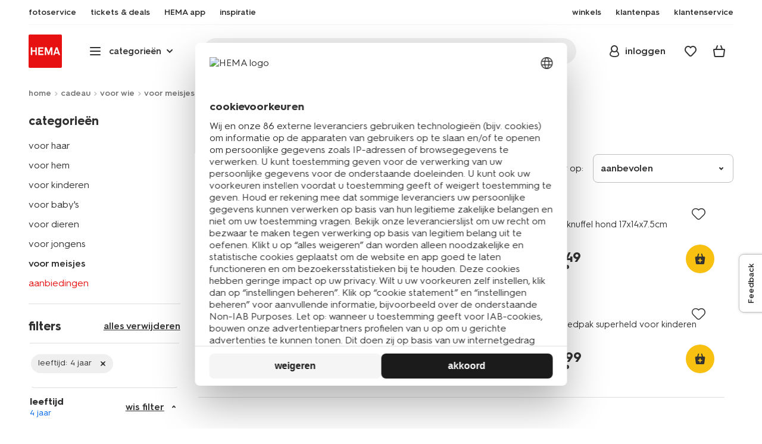

--- FILE ---
content_type: text/html; charset=utf-8
request_url: https://www.google.com/recaptcha/api2/anchor?ar=1&k=6LdDtwAsAAAAAEgbvo2jWpI8-uQiu2NrkVsY9ZEz&co=aHR0cHM6Ly93d3cuaGVtYS5ubDo0NDM.&hl=en&v=PoyoqOPhxBO7pBk68S4YbpHZ&size=invisible&anchor-ms=20000&execute-ms=30000&cb=4mf0v37y8wat
body_size: 49679
content:
<!DOCTYPE HTML><html dir="ltr" lang="en"><head><meta http-equiv="Content-Type" content="text/html; charset=UTF-8">
<meta http-equiv="X-UA-Compatible" content="IE=edge">
<title>reCAPTCHA</title>
<style type="text/css">
/* cyrillic-ext */
@font-face {
  font-family: 'Roboto';
  font-style: normal;
  font-weight: 400;
  font-stretch: 100%;
  src: url(//fonts.gstatic.com/s/roboto/v48/KFO7CnqEu92Fr1ME7kSn66aGLdTylUAMa3GUBHMdazTgWw.woff2) format('woff2');
  unicode-range: U+0460-052F, U+1C80-1C8A, U+20B4, U+2DE0-2DFF, U+A640-A69F, U+FE2E-FE2F;
}
/* cyrillic */
@font-face {
  font-family: 'Roboto';
  font-style: normal;
  font-weight: 400;
  font-stretch: 100%;
  src: url(//fonts.gstatic.com/s/roboto/v48/KFO7CnqEu92Fr1ME7kSn66aGLdTylUAMa3iUBHMdazTgWw.woff2) format('woff2');
  unicode-range: U+0301, U+0400-045F, U+0490-0491, U+04B0-04B1, U+2116;
}
/* greek-ext */
@font-face {
  font-family: 'Roboto';
  font-style: normal;
  font-weight: 400;
  font-stretch: 100%;
  src: url(//fonts.gstatic.com/s/roboto/v48/KFO7CnqEu92Fr1ME7kSn66aGLdTylUAMa3CUBHMdazTgWw.woff2) format('woff2');
  unicode-range: U+1F00-1FFF;
}
/* greek */
@font-face {
  font-family: 'Roboto';
  font-style: normal;
  font-weight: 400;
  font-stretch: 100%;
  src: url(//fonts.gstatic.com/s/roboto/v48/KFO7CnqEu92Fr1ME7kSn66aGLdTylUAMa3-UBHMdazTgWw.woff2) format('woff2');
  unicode-range: U+0370-0377, U+037A-037F, U+0384-038A, U+038C, U+038E-03A1, U+03A3-03FF;
}
/* math */
@font-face {
  font-family: 'Roboto';
  font-style: normal;
  font-weight: 400;
  font-stretch: 100%;
  src: url(//fonts.gstatic.com/s/roboto/v48/KFO7CnqEu92Fr1ME7kSn66aGLdTylUAMawCUBHMdazTgWw.woff2) format('woff2');
  unicode-range: U+0302-0303, U+0305, U+0307-0308, U+0310, U+0312, U+0315, U+031A, U+0326-0327, U+032C, U+032F-0330, U+0332-0333, U+0338, U+033A, U+0346, U+034D, U+0391-03A1, U+03A3-03A9, U+03B1-03C9, U+03D1, U+03D5-03D6, U+03F0-03F1, U+03F4-03F5, U+2016-2017, U+2034-2038, U+203C, U+2040, U+2043, U+2047, U+2050, U+2057, U+205F, U+2070-2071, U+2074-208E, U+2090-209C, U+20D0-20DC, U+20E1, U+20E5-20EF, U+2100-2112, U+2114-2115, U+2117-2121, U+2123-214F, U+2190, U+2192, U+2194-21AE, U+21B0-21E5, U+21F1-21F2, U+21F4-2211, U+2213-2214, U+2216-22FF, U+2308-230B, U+2310, U+2319, U+231C-2321, U+2336-237A, U+237C, U+2395, U+239B-23B7, U+23D0, U+23DC-23E1, U+2474-2475, U+25AF, U+25B3, U+25B7, U+25BD, U+25C1, U+25CA, U+25CC, U+25FB, U+266D-266F, U+27C0-27FF, U+2900-2AFF, U+2B0E-2B11, U+2B30-2B4C, U+2BFE, U+3030, U+FF5B, U+FF5D, U+1D400-1D7FF, U+1EE00-1EEFF;
}
/* symbols */
@font-face {
  font-family: 'Roboto';
  font-style: normal;
  font-weight: 400;
  font-stretch: 100%;
  src: url(//fonts.gstatic.com/s/roboto/v48/KFO7CnqEu92Fr1ME7kSn66aGLdTylUAMaxKUBHMdazTgWw.woff2) format('woff2');
  unicode-range: U+0001-000C, U+000E-001F, U+007F-009F, U+20DD-20E0, U+20E2-20E4, U+2150-218F, U+2190, U+2192, U+2194-2199, U+21AF, U+21E6-21F0, U+21F3, U+2218-2219, U+2299, U+22C4-22C6, U+2300-243F, U+2440-244A, U+2460-24FF, U+25A0-27BF, U+2800-28FF, U+2921-2922, U+2981, U+29BF, U+29EB, U+2B00-2BFF, U+4DC0-4DFF, U+FFF9-FFFB, U+10140-1018E, U+10190-1019C, U+101A0, U+101D0-101FD, U+102E0-102FB, U+10E60-10E7E, U+1D2C0-1D2D3, U+1D2E0-1D37F, U+1F000-1F0FF, U+1F100-1F1AD, U+1F1E6-1F1FF, U+1F30D-1F30F, U+1F315, U+1F31C, U+1F31E, U+1F320-1F32C, U+1F336, U+1F378, U+1F37D, U+1F382, U+1F393-1F39F, U+1F3A7-1F3A8, U+1F3AC-1F3AF, U+1F3C2, U+1F3C4-1F3C6, U+1F3CA-1F3CE, U+1F3D4-1F3E0, U+1F3ED, U+1F3F1-1F3F3, U+1F3F5-1F3F7, U+1F408, U+1F415, U+1F41F, U+1F426, U+1F43F, U+1F441-1F442, U+1F444, U+1F446-1F449, U+1F44C-1F44E, U+1F453, U+1F46A, U+1F47D, U+1F4A3, U+1F4B0, U+1F4B3, U+1F4B9, U+1F4BB, U+1F4BF, U+1F4C8-1F4CB, U+1F4D6, U+1F4DA, U+1F4DF, U+1F4E3-1F4E6, U+1F4EA-1F4ED, U+1F4F7, U+1F4F9-1F4FB, U+1F4FD-1F4FE, U+1F503, U+1F507-1F50B, U+1F50D, U+1F512-1F513, U+1F53E-1F54A, U+1F54F-1F5FA, U+1F610, U+1F650-1F67F, U+1F687, U+1F68D, U+1F691, U+1F694, U+1F698, U+1F6AD, U+1F6B2, U+1F6B9-1F6BA, U+1F6BC, U+1F6C6-1F6CF, U+1F6D3-1F6D7, U+1F6E0-1F6EA, U+1F6F0-1F6F3, U+1F6F7-1F6FC, U+1F700-1F7FF, U+1F800-1F80B, U+1F810-1F847, U+1F850-1F859, U+1F860-1F887, U+1F890-1F8AD, U+1F8B0-1F8BB, U+1F8C0-1F8C1, U+1F900-1F90B, U+1F93B, U+1F946, U+1F984, U+1F996, U+1F9E9, U+1FA00-1FA6F, U+1FA70-1FA7C, U+1FA80-1FA89, U+1FA8F-1FAC6, U+1FACE-1FADC, U+1FADF-1FAE9, U+1FAF0-1FAF8, U+1FB00-1FBFF;
}
/* vietnamese */
@font-face {
  font-family: 'Roboto';
  font-style: normal;
  font-weight: 400;
  font-stretch: 100%;
  src: url(//fonts.gstatic.com/s/roboto/v48/KFO7CnqEu92Fr1ME7kSn66aGLdTylUAMa3OUBHMdazTgWw.woff2) format('woff2');
  unicode-range: U+0102-0103, U+0110-0111, U+0128-0129, U+0168-0169, U+01A0-01A1, U+01AF-01B0, U+0300-0301, U+0303-0304, U+0308-0309, U+0323, U+0329, U+1EA0-1EF9, U+20AB;
}
/* latin-ext */
@font-face {
  font-family: 'Roboto';
  font-style: normal;
  font-weight: 400;
  font-stretch: 100%;
  src: url(//fonts.gstatic.com/s/roboto/v48/KFO7CnqEu92Fr1ME7kSn66aGLdTylUAMa3KUBHMdazTgWw.woff2) format('woff2');
  unicode-range: U+0100-02BA, U+02BD-02C5, U+02C7-02CC, U+02CE-02D7, U+02DD-02FF, U+0304, U+0308, U+0329, U+1D00-1DBF, U+1E00-1E9F, U+1EF2-1EFF, U+2020, U+20A0-20AB, U+20AD-20C0, U+2113, U+2C60-2C7F, U+A720-A7FF;
}
/* latin */
@font-face {
  font-family: 'Roboto';
  font-style: normal;
  font-weight: 400;
  font-stretch: 100%;
  src: url(//fonts.gstatic.com/s/roboto/v48/KFO7CnqEu92Fr1ME7kSn66aGLdTylUAMa3yUBHMdazQ.woff2) format('woff2');
  unicode-range: U+0000-00FF, U+0131, U+0152-0153, U+02BB-02BC, U+02C6, U+02DA, U+02DC, U+0304, U+0308, U+0329, U+2000-206F, U+20AC, U+2122, U+2191, U+2193, U+2212, U+2215, U+FEFF, U+FFFD;
}
/* cyrillic-ext */
@font-face {
  font-family: 'Roboto';
  font-style: normal;
  font-weight: 500;
  font-stretch: 100%;
  src: url(//fonts.gstatic.com/s/roboto/v48/KFO7CnqEu92Fr1ME7kSn66aGLdTylUAMa3GUBHMdazTgWw.woff2) format('woff2');
  unicode-range: U+0460-052F, U+1C80-1C8A, U+20B4, U+2DE0-2DFF, U+A640-A69F, U+FE2E-FE2F;
}
/* cyrillic */
@font-face {
  font-family: 'Roboto';
  font-style: normal;
  font-weight: 500;
  font-stretch: 100%;
  src: url(//fonts.gstatic.com/s/roboto/v48/KFO7CnqEu92Fr1ME7kSn66aGLdTylUAMa3iUBHMdazTgWw.woff2) format('woff2');
  unicode-range: U+0301, U+0400-045F, U+0490-0491, U+04B0-04B1, U+2116;
}
/* greek-ext */
@font-face {
  font-family: 'Roboto';
  font-style: normal;
  font-weight: 500;
  font-stretch: 100%;
  src: url(//fonts.gstatic.com/s/roboto/v48/KFO7CnqEu92Fr1ME7kSn66aGLdTylUAMa3CUBHMdazTgWw.woff2) format('woff2');
  unicode-range: U+1F00-1FFF;
}
/* greek */
@font-face {
  font-family: 'Roboto';
  font-style: normal;
  font-weight: 500;
  font-stretch: 100%;
  src: url(//fonts.gstatic.com/s/roboto/v48/KFO7CnqEu92Fr1ME7kSn66aGLdTylUAMa3-UBHMdazTgWw.woff2) format('woff2');
  unicode-range: U+0370-0377, U+037A-037F, U+0384-038A, U+038C, U+038E-03A1, U+03A3-03FF;
}
/* math */
@font-face {
  font-family: 'Roboto';
  font-style: normal;
  font-weight: 500;
  font-stretch: 100%;
  src: url(//fonts.gstatic.com/s/roboto/v48/KFO7CnqEu92Fr1ME7kSn66aGLdTylUAMawCUBHMdazTgWw.woff2) format('woff2');
  unicode-range: U+0302-0303, U+0305, U+0307-0308, U+0310, U+0312, U+0315, U+031A, U+0326-0327, U+032C, U+032F-0330, U+0332-0333, U+0338, U+033A, U+0346, U+034D, U+0391-03A1, U+03A3-03A9, U+03B1-03C9, U+03D1, U+03D5-03D6, U+03F0-03F1, U+03F4-03F5, U+2016-2017, U+2034-2038, U+203C, U+2040, U+2043, U+2047, U+2050, U+2057, U+205F, U+2070-2071, U+2074-208E, U+2090-209C, U+20D0-20DC, U+20E1, U+20E5-20EF, U+2100-2112, U+2114-2115, U+2117-2121, U+2123-214F, U+2190, U+2192, U+2194-21AE, U+21B0-21E5, U+21F1-21F2, U+21F4-2211, U+2213-2214, U+2216-22FF, U+2308-230B, U+2310, U+2319, U+231C-2321, U+2336-237A, U+237C, U+2395, U+239B-23B7, U+23D0, U+23DC-23E1, U+2474-2475, U+25AF, U+25B3, U+25B7, U+25BD, U+25C1, U+25CA, U+25CC, U+25FB, U+266D-266F, U+27C0-27FF, U+2900-2AFF, U+2B0E-2B11, U+2B30-2B4C, U+2BFE, U+3030, U+FF5B, U+FF5D, U+1D400-1D7FF, U+1EE00-1EEFF;
}
/* symbols */
@font-face {
  font-family: 'Roboto';
  font-style: normal;
  font-weight: 500;
  font-stretch: 100%;
  src: url(//fonts.gstatic.com/s/roboto/v48/KFO7CnqEu92Fr1ME7kSn66aGLdTylUAMaxKUBHMdazTgWw.woff2) format('woff2');
  unicode-range: U+0001-000C, U+000E-001F, U+007F-009F, U+20DD-20E0, U+20E2-20E4, U+2150-218F, U+2190, U+2192, U+2194-2199, U+21AF, U+21E6-21F0, U+21F3, U+2218-2219, U+2299, U+22C4-22C6, U+2300-243F, U+2440-244A, U+2460-24FF, U+25A0-27BF, U+2800-28FF, U+2921-2922, U+2981, U+29BF, U+29EB, U+2B00-2BFF, U+4DC0-4DFF, U+FFF9-FFFB, U+10140-1018E, U+10190-1019C, U+101A0, U+101D0-101FD, U+102E0-102FB, U+10E60-10E7E, U+1D2C0-1D2D3, U+1D2E0-1D37F, U+1F000-1F0FF, U+1F100-1F1AD, U+1F1E6-1F1FF, U+1F30D-1F30F, U+1F315, U+1F31C, U+1F31E, U+1F320-1F32C, U+1F336, U+1F378, U+1F37D, U+1F382, U+1F393-1F39F, U+1F3A7-1F3A8, U+1F3AC-1F3AF, U+1F3C2, U+1F3C4-1F3C6, U+1F3CA-1F3CE, U+1F3D4-1F3E0, U+1F3ED, U+1F3F1-1F3F3, U+1F3F5-1F3F7, U+1F408, U+1F415, U+1F41F, U+1F426, U+1F43F, U+1F441-1F442, U+1F444, U+1F446-1F449, U+1F44C-1F44E, U+1F453, U+1F46A, U+1F47D, U+1F4A3, U+1F4B0, U+1F4B3, U+1F4B9, U+1F4BB, U+1F4BF, U+1F4C8-1F4CB, U+1F4D6, U+1F4DA, U+1F4DF, U+1F4E3-1F4E6, U+1F4EA-1F4ED, U+1F4F7, U+1F4F9-1F4FB, U+1F4FD-1F4FE, U+1F503, U+1F507-1F50B, U+1F50D, U+1F512-1F513, U+1F53E-1F54A, U+1F54F-1F5FA, U+1F610, U+1F650-1F67F, U+1F687, U+1F68D, U+1F691, U+1F694, U+1F698, U+1F6AD, U+1F6B2, U+1F6B9-1F6BA, U+1F6BC, U+1F6C6-1F6CF, U+1F6D3-1F6D7, U+1F6E0-1F6EA, U+1F6F0-1F6F3, U+1F6F7-1F6FC, U+1F700-1F7FF, U+1F800-1F80B, U+1F810-1F847, U+1F850-1F859, U+1F860-1F887, U+1F890-1F8AD, U+1F8B0-1F8BB, U+1F8C0-1F8C1, U+1F900-1F90B, U+1F93B, U+1F946, U+1F984, U+1F996, U+1F9E9, U+1FA00-1FA6F, U+1FA70-1FA7C, U+1FA80-1FA89, U+1FA8F-1FAC6, U+1FACE-1FADC, U+1FADF-1FAE9, U+1FAF0-1FAF8, U+1FB00-1FBFF;
}
/* vietnamese */
@font-face {
  font-family: 'Roboto';
  font-style: normal;
  font-weight: 500;
  font-stretch: 100%;
  src: url(//fonts.gstatic.com/s/roboto/v48/KFO7CnqEu92Fr1ME7kSn66aGLdTylUAMa3OUBHMdazTgWw.woff2) format('woff2');
  unicode-range: U+0102-0103, U+0110-0111, U+0128-0129, U+0168-0169, U+01A0-01A1, U+01AF-01B0, U+0300-0301, U+0303-0304, U+0308-0309, U+0323, U+0329, U+1EA0-1EF9, U+20AB;
}
/* latin-ext */
@font-face {
  font-family: 'Roboto';
  font-style: normal;
  font-weight: 500;
  font-stretch: 100%;
  src: url(//fonts.gstatic.com/s/roboto/v48/KFO7CnqEu92Fr1ME7kSn66aGLdTylUAMa3KUBHMdazTgWw.woff2) format('woff2');
  unicode-range: U+0100-02BA, U+02BD-02C5, U+02C7-02CC, U+02CE-02D7, U+02DD-02FF, U+0304, U+0308, U+0329, U+1D00-1DBF, U+1E00-1E9F, U+1EF2-1EFF, U+2020, U+20A0-20AB, U+20AD-20C0, U+2113, U+2C60-2C7F, U+A720-A7FF;
}
/* latin */
@font-face {
  font-family: 'Roboto';
  font-style: normal;
  font-weight: 500;
  font-stretch: 100%;
  src: url(//fonts.gstatic.com/s/roboto/v48/KFO7CnqEu92Fr1ME7kSn66aGLdTylUAMa3yUBHMdazQ.woff2) format('woff2');
  unicode-range: U+0000-00FF, U+0131, U+0152-0153, U+02BB-02BC, U+02C6, U+02DA, U+02DC, U+0304, U+0308, U+0329, U+2000-206F, U+20AC, U+2122, U+2191, U+2193, U+2212, U+2215, U+FEFF, U+FFFD;
}
/* cyrillic-ext */
@font-face {
  font-family: 'Roboto';
  font-style: normal;
  font-weight: 900;
  font-stretch: 100%;
  src: url(//fonts.gstatic.com/s/roboto/v48/KFO7CnqEu92Fr1ME7kSn66aGLdTylUAMa3GUBHMdazTgWw.woff2) format('woff2');
  unicode-range: U+0460-052F, U+1C80-1C8A, U+20B4, U+2DE0-2DFF, U+A640-A69F, U+FE2E-FE2F;
}
/* cyrillic */
@font-face {
  font-family: 'Roboto';
  font-style: normal;
  font-weight: 900;
  font-stretch: 100%;
  src: url(//fonts.gstatic.com/s/roboto/v48/KFO7CnqEu92Fr1ME7kSn66aGLdTylUAMa3iUBHMdazTgWw.woff2) format('woff2');
  unicode-range: U+0301, U+0400-045F, U+0490-0491, U+04B0-04B1, U+2116;
}
/* greek-ext */
@font-face {
  font-family: 'Roboto';
  font-style: normal;
  font-weight: 900;
  font-stretch: 100%;
  src: url(//fonts.gstatic.com/s/roboto/v48/KFO7CnqEu92Fr1ME7kSn66aGLdTylUAMa3CUBHMdazTgWw.woff2) format('woff2');
  unicode-range: U+1F00-1FFF;
}
/* greek */
@font-face {
  font-family: 'Roboto';
  font-style: normal;
  font-weight: 900;
  font-stretch: 100%;
  src: url(//fonts.gstatic.com/s/roboto/v48/KFO7CnqEu92Fr1ME7kSn66aGLdTylUAMa3-UBHMdazTgWw.woff2) format('woff2');
  unicode-range: U+0370-0377, U+037A-037F, U+0384-038A, U+038C, U+038E-03A1, U+03A3-03FF;
}
/* math */
@font-face {
  font-family: 'Roboto';
  font-style: normal;
  font-weight: 900;
  font-stretch: 100%;
  src: url(//fonts.gstatic.com/s/roboto/v48/KFO7CnqEu92Fr1ME7kSn66aGLdTylUAMawCUBHMdazTgWw.woff2) format('woff2');
  unicode-range: U+0302-0303, U+0305, U+0307-0308, U+0310, U+0312, U+0315, U+031A, U+0326-0327, U+032C, U+032F-0330, U+0332-0333, U+0338, U+033A, U+0346, U+034D, U+0391-03A1, U+03A3-03A9, U+03B1-03C9, U+03D1, U+03D5-03D6, U+03F0-03F1, U+03F4-03F5, U+2016-2017, U+2034-2038, U+203C, U+2040, U+2043, U+2047, U+2050, U+2057, U+205F, U+2070-2071, U+2074-208E, U+2090-209C, U+20D0-20DC, U+20E1, U+20E5-20EF, U+2100-2112, U+2114-2115, U+2117-2121, U+2123-214F, U+2190, U+2192, U+2194-21AE, U+21B0-21E5, U+21F1-21F2, U+21F4-2211, U+2213-2214, U+2216-22FF, U+2308-230B, U+2310, U+2319, U+231C-2321, U+2336-237A, U+237C, U+2395, U+239B-23B7, U+23D0, U+23DC-23E1, U+2474-2475, U+25AF, U+25B3, U+25B7, U+25BD, U+25C1, U+25CA, U+25CC, U+25FB, U+266D-266F, U+27C0-27FF, U+2900-2AFF, U+2B0E-2B11, U+2B30-2B4C, U+2BFE, U+3030, U+FF5B, U+FF5D, U+1D400-1D7FF, U+1EE00-1EEFF;
}
/* symbols */
@font-face {
  font-family: 'Roboto';
  font-style: normal;
  font-weight: 900;
  font-stretch: 100%;
  src: url(//fonts.gstatic.com/s/roboto/v48/KFO7CnqEu92Fr1ME7kSn66aGLdTylUAMaxKUBHMdazTgWw.woff2) format('woff2');
  unicode-range: U+0001-000C, U+000E-001F, U+007F-009F, U+20DD-20E0, U+20E2-20E4, U+2150-218F, U+2190, U+2192, U+2194-2199, U+21AF, U+21E6-21F0, U+21F3, U+2218-2219, U+2299, U+22C4-22C6, U+2300-243F, U+2440-244A, U+2460-24FF, U+25A0-27BF, U+2800-28FF, U+2921-2922, U+2981, U+29BF, U+29EB, U+2B00-2BFF, U+4DC0-4DFF, U+FFF9-FFFB, U+10140-1018E, U+10190-1019C, U+101A0, U+101D0-101FD, U+102E0-102FB, U+10E60-10E7E, U+1D2C0-1D2D3, U+1D2E0-1D37F, U+1F000-1F0FF, U+1F100-1F1AD, U+1F1E6-1F1FF, U+1F30D-1F30F, U+1F315, U+1F31C, U+1F31E, U+1F320-1F32C, U+1F336, U+1F378, U+1F37D, U+1F382, U+1F393-1F39F, U+1F3A7-1F3A8, U+1F3AC-1F3AF, U+1F3C2, U+1F3C4-1F3C6, U+1F3CA-1F3CE, U+1F3D4-1F3E0, U+1F3ED, U+1F3F1-1F3F3, U+1F3F5-1F3F7, U+1F408, U+1F415, U+1F41F, U+1F426, U+1F43F, U+1F441-1F442, U+1F444, U+1F446-1F449, U+1F44C-1F44E, U+1F453, U+1F46A, U+1F47D, U+1F4A3, U+1F4B0, U+1F4B3, U+1F4B9, U+1F4BB, U+1F4BF, U+1F4C8-1F4CB, U+1F4D6, U+1F4DA, U+1F4DF, U+1F4E3-1F4E6, U+1F4EA-1F4ED, U+1F4F7, U+1F4F9-1F4FB, U+1F4FD-1F4FE, U+1F503, U+1F507-1F50B, U+1F50D, U+1F512-1F513, U+1F53E-1F54A, U+1F54F-1F5FA, U+1F610, U+1F650-1F67F, U+1F687, U+1F68D, U+1F691, U+1F694, U+1F698, U+1F6AD, U+1F6B2, U+1F6B9-1F6BA, U+1F6BC, U+1F6C6-1F6CF, U+1F6D3-1F6D7, U+1F6E0-1F6EA, U+1F6F0-1F6F3, U+1F6F7-1F6FC, U+1F700-1F7FF, U+1F800-1F80B, U+1F810-1F847, U+1F850-1F859, U+1F860-1F887, U+1F890-1F8AD, U+1F8B0-1F8BB, U+1F8C0-1F8C1, U+1F900-1F90B, U+1F93B, U+1F946, U+1F984, U+1F996, U+1F9E9, U+1FA00-1FA6F, U+1FA70-1FA7C, U+1FA80-1FA89, U+1FA8F-1FAC6, U+1FACE-1FADC, U+1FADF-1FAE9, U+1FAF0-1FAF8, U+1FB00-1FBFF;
}
/* vietnamese */
@font-face {
  font-family: 'Roboto';
  font-style: normal;
  font-weight: 900;
  font-stretch: 100%;
  src: url(//fonts.gstatic.com/s/roboto/v48/KFO7CnqEu92Fr1ME7kSn66aGLdTylUAMa3OUBHMdazTgWw.woff2) format('woff2');
  unicode-range: U+0102-0103, U+0110-0111, U+0128-0129, U+0168-0169, U+01A0-01A1, U+01AF-01B0, U+0300-0301, U+0303-0304, U+0308-0309, U+0323, U+0329, U+1EA0-1EF9, U+20AB;
}
/* latin-ext */
@font-face {
  font-family: 'Roboto';
  font-style: normal;
  font-weight: 900;
  font-stretch: 100%;
  src: url(//fonts.gstatic.com/s/roboto/v48/KFO7CnqEu92Fr1ME7kSn66aGLdTylUAMa3KUBHMdazTgWw.woff2) format('woff2');
  unicode-range: U+0100-02BA, U+02BD-02C5, U+02C7-02CC, U+02CE-02D7, U+02DD-02FF, U+0304, U+0308, U+0329, U+1D00-1DBF, U+1E00-1E9F, U+1EF2-1EFF, U+2020, U+20A0-20AB, U+20AD-20C0, U+2113, U+2C60-2C7F, U+A720-A7FF;
}
/* latin */
@font-face {
  font-family: 'Roboto';
  font-style: normal;
  font-weight: 900;
  font-stretch: 100%;
  src: url(//fonts.gstatic.com/s/roboto/v48/KFO7CnqEu92Fr1ME7kSn66aGLdTylUAMa3yUBHMdazQ.woff2) format('woff2');
  unicode-range: U+0000-00FF, U+0131, U+0152-0153, U+02BB-02BC, U+02C6, U+02DA, U+02DC, U+0304, U+0308, U+0329, U+2000-206F, U+20AC, U+2122, U+2191, U+2193, U+2212, U+2215, U+FEFF, U+FFFD;
}

</style>
<link rel="stylesheet" type="text/css" href="https://www.gstatic.com/recaptcha/releases/PoyoqOPhxBO7pBk68S4YbpHZ/styles__ltr.css">
<script nonce="xHQZYVmHPL7Wh6G_I6FeXg" type="text/javascript">window['__recaptcha_api'] = 'https://www.google.com/recaptcha/api2/';</script>
<script type="text/javascript" src="https://www.gstatic.com/recaptcha/releases/PoyoqOPhxBO7pBk68S4YbpHZ/recaptcha__en.js" nonce="xHQZYVmHPL7Wh6G_I6FeXg">
      
    </script></head>
<body><div id="rc-anchor-alert" class="rc-anchor-alert"></div>
<input type="hidden" id="recaptcha-token" value="[base64]">
<script type="text/javascript" nonce="xHQZYVmHPL7Wh6G_I6FeXg">
      recaptcha.anchor.Main.init("[\x22ainput\x22,[\x22bgdata\x22,\x22\x22,\[base64]/[base64]/MjU1Ong/[base64]/[base64]/[base64]/[base64]/[base64]/[base64]/[base64]/[base64]/[base64]/[base64]/[base64]/[base64]/[base64]/[base64]/[base64]\\u003d\x22,\[base64]\x22,\x22wrrDvMOZbylBwrw/wpxwSMKSRMOPZsOiYlR1XsKSIyvDm8O1d8K0fBVPwo/DjMOKw4XDo8KsL3Ucw5YuNgXDoH7DncOLA8KFwr7DhTvDocOjw7V2w7U9wrxGwotYw7DCgjlDw50aZD5kwpbDmMKKw6PCtcKZwrTDg8KKw68zWWgGT8KVw78ufld6LSpFOVHDvMKywoU9IMKrw48/[base64]/DgcKywoPDq0/Com/DiMObOQHDmj/CkMOHF2B2w5NOw4HDs8Oxw65GEjPCg8OYFnRTDU8EBcOvwrtbwo58IA5Kw7dSwqbClMOVw5XDrsOcwq9oY8KVw5RRw5TDnMOAw65cbcOrSA/DhsOWwodhKsKBw6TCt8OwbcKXw4Vmw6hdw5NvwoTDj8K+w546w4TCuX/DjkgZw4TDuk3CiwZ/[base64]/wp0qXcKGwpLDpXR2wp4HEj8wIMOuXzzCskMEEsO5XMOow5jDozfCkk/Dv3kQw5DCpHk8wpjCij56HjPDpMOew4Akw5NlBhPCkWJlwoXCrnYaLHzDl8Olw7zDhj93XcKaw5Uow5/ChcKVwr7DgMOMMcKUwpIGKsO+U8KYYMO5F2omwqfCm8K5PsKaQwdPL8OKBDnDusOxw40vYznDk1nCoibCpsOvw6nDtxnCshfCrcOWwqsDw5hBwrUEwpjCpMKtwqTCuyJVw4hNfn3DiMKRwp5lZFQZdF93VG/DnsKaTSAvLxpAQsO1LsOcB8KPaR/CjsOjKwDDhMKlO8KTw6XDqgZ5LAcCwqgefcOnwrzCqzN6AsKfZjDDjMOwwqNFw70BOsOHASzDgwbChhMsw70rw7DDj8KMw4XCv0YBLlFgQMOCOcOLO8Olw6/DoTlAwqzCvMOveQYHZcOwfcOswobDscOHIgfDpcKmw5ogw5AVfzjDpMKtcx/Crktew57CisKRc8K5wp7CrnsAw5LDg8KyGsOJJ8OGwoAnDU3Cgx0XaVhIwq3CszQTGcKkw5LCihzClsKAwoccKi7CiUnChMO/wr9eLwNdwqEGY1zCux/[base64]/[base64]/CtWfDl3AAwow9IHrDgQVew5oPFQ/[base64]/DuMOuNMOMw4IDw4rCp8OBw6zDv1/[base64]/CvksIw6rDhcKFBsO9J8KzHcKlb0/CnUdMU17Ds8KCwotGJMOhw7DDmMK3RmPCtw3DrcO8I8KIwqIhwoXCpMO1wpHDvsK6X8Onw4XClEMgfMOowq/Ck8OyMnnDr2UMNcO/DVFBw7XDisOjfVLDiGUPacOVwpsrfEJlUhbDs8KRw4tjbMOIA0TCqQHDlcKdw6dDwqQTwrbDinzDkGQ7wpPCtcK1wolpAsKgQsODJwTCkMKEIF4fwpFYAn8ZdGLCrsKXwpJ2RHxUNcKqwoPCs3/Dv8Kow5hVw7xtwoHDjMKGIEYuWsOtFS3CoCjDl8OPw6hEaiXCs8KdaWjDgsK3w4Y/w6howpl0DGjDrMOvEMKRVcKWJm1XwpjDhXpZEznCsVJcKMKASTJRwpLCtsK1GTTDlMK0BsOYw6XCmMO2asOmwqUQw5bDvsO5KcKRw5zCisKWH8KnLUbDjTnChURjCMOmwqLCvsOKw61zwoE8AcOWw75fFgzDmTh4PcO6O8K/ek43w45ZcsOUcMKFwonCncKGwpFXaB3CvMKswpLCpAfCvTvDkcK2S8KLwojDsDrDqW/DrzfCgFo2w6hKWsKowqHCtMOGwphnwrDDssOgMj8tw5suVMOHRnZ6wqcNw4/[base64]/DvcKywrbCskdpwqLDggDDhVvCoxhTBFBqwovCnH3Dn8Kdf8Odw40aVMKaL8KXwr/ChVMnZkcoCMKfw7sew71BwpFTw57DuDLCuMOUw4IHw7zCtVgaw7swUMOuZBrCssKDw4zCmg7DmMKgwq7ClAFjwrA5wpAQwphNw4UvFcO0D2zDlUDDucOqI3TCtsK2wpTCs8O4CBd3w7vDmT1hRy/[base64]/[base64]/wo9hdsOMR8K/[base64]/CiGfDn21WR8O/w4ZpScOSwqIWQSrCsUwNw4LDhsKUIMKbd8KsNsOhwrbCv8Khw6RFwp5Na8Oyd0nCmmFBw5XDmBvDsSYjw4QhPMO9woJswpzDjcO/wqNYHjUIwrvCisOxbHDDlcKDasKvw4kWw405JsOCPcObLMK9w6ItT8KyDjXCrVABREw6w5vDuWIjwo/Dl8KFRcKYXcOzwpPDvsOYKVHCjcO6JFc6w5jDtsOKLsKEL1PDqsKReQPCvcKCwo9/w40xwpvChcKvA3FdKcK+fkzCtHZPWcKRC07ClMKIwrhpXRjCqH7CnCLCixXDqjAAw4x0w4DCt3bCgTJETsOwViEvw4HCoMKtFBbCg2/[base64]/Cu0pfwonCk8ORw4LCnMOlXMK+TRUiwpoawpcgWsKIw5R8eCl2wq19SHkmG8Orw73CscOfd8Ozwq3DgiXDhVzCmA/Cijdgc8KHwpsZwp4Twr4uw7ZAwoHCkwDDjhhXMA0Lbm7DlMOBY8KXfhnChcK+w7JwAQc6FMObwpodN1YawpECPcKhwq8JJDbCqXDClsKRw5gTUMKGM8OHw4bCq8KEw7wYGcKZd8O0YsKdwqUYd8O8ICoHO8KdNDfDqcOow6xcFMOGGSfDmsKvwr/DrMKRwphoV2ZDIjApwo/[base64]/DhsOWw5vDgcK4J23DrCEfwqk9w4cTYMKubwLDtFAHMcO9XcKfwqnCoMKocyoTBsOwa0V+w7nDrQU5PDsLWW4VeEVvLsOif8KLwqxUPMOPCMKfP8KtGMOYHsODPcO8BcO/w6hOwrk8UsOow6ZpUis8OFt2E8KUeXVrE0gtwqzDj8Omw4NIw4Fsw4IWwqthECtwcHfDqMK5w68YYHnDi8K5fcKaw7rDu8OYRcKjBj3Dr0HDsAcDwrTDnMO7dy/[base64]/[base64]/Dp8OxwoMNLsK+B8K8wpIkw5HCk2RcX8OIUcOlFQYww7nDilFLwpZoKcKfXsKsFk7DthF1EsOXw7DCqTXCvsKXHcOUf1MBPGY4w48KLAnDlkRow6jDp03DgFFsGnDDoDDDjsKaw58vw4PCt8KgAcOAGDobQsKwwqYEEhrDjcOoO8ORwr/CkiwWOcOaw6hveMKpw7ZFUSlPw6pBw6TCsxV2DcOUwqHDu8OrIsOzw75wwp97w79Dw5F/bQEGwpTCoMOLDnTCoRopC8OqOsOCI8K/w7sBFwXCncOLw53DrcKFw6fCu2TClzvDmhjCpG7CuQHCusOTwpDCsUHCm2AzTsKVwq/DoD3Co1vDi10/w68mwrjDp8KXwpLDojsrTMOrw7DDgsKHVMOVwp/CvcKJw4fCnwFuw4JLwoJBw5JwworCqhdAw5NNBXLDhsOmLD3Di2rDtsOPAMOiwpBHw5g+CsOvw4XDsMKaE1TCkAozNgnDpzRzw6c0w6/DjEgeXWbCpWVkIsKZXD9nw4FVTTs0wrvCkcKqX00/woFEwosRw6wWaMOBbcO1w6LCssKGwrLDssOdw7xCwo/CvTBvwqTDsQbCiMKJPEvCvGnDvMO4csOsPScKw4kLw5F8JGPCrzJowpsiw6R2BikPc8OtGMOxRMKGIcOyw6NwworDjcOkDEzCqCNMwoA5CsKmw73DhV58cHzDvRnCm3Ruw7rCkEsHR8OsFzrCqETCrDV0YG3Dp8OTw6lGf8KvesKdwqB3wrM/woo4TEdwwqTDkMKdwpDCkk5rwoPDr0MmAQZwB8OZwpLDrEfCsDUKwpzDgTcvf34KBsO9F1/CgsK8wrTDgcOBRXnDpCJMPcKMw4UHWXbCqMKWwq4KLRQ8OsOuw5nDnyrDiMOJwrgMcwXCs2xpw4BTwpFrAsOQCh/CrFzDs8K5wp84w4JnCjPDqMKjOFLCosO9w4DCg8KIXwdbPsKfwqjDp0AAT0ggw5MWKkXDvVzChQp2VcOfw50Nw4/[base64]/Cr8OvZgrCpcObw4TCgQPCjsO0wpnCmMKjwqFLLW3Ct8KZXsOabTzCusKPwprCiz80wpPDonoYwqvCsywxw5zCvsKFw6hUwqEBw6rDo8OTQsOHwr/DhChrw7Mqwqtaw6zDusKlwpc1w51tBMOOfiTDonHDisOhwr8Vw7ofw4sUw789UDZTNMKdOMOaw4YlKEzCtA3CncOsEGYbVcOtEDJ8wpgpw5nDqsK5w7zCtcOxUMK8a8OVU0PDvsKoMcKew4/CicOYCcOfw6PCn1TDm3fDuQzDjDgrKcKYQcO6dR/DtMKCZHIKw5/CpxjCs2FMwqvDhcKKwowOwonCtsO0McOPPcK0BMOzwpEKOSjCgHFnJV3CtcOeVEIDL8Khw5gzwrcxEsOew4IYwq5JwqhiBsO3BcO7wqBXTQ49w6BpwqnDqsKtccOMNhbDsMKawoRkw6fDqMOcUsOxw4LCv8O2w4Qgw7DCjsOeGlHDol0jwrbDrMOAQ2t/UcONAXXDncKrwopFw6nDvsOzwpMUwrrDnTVww4hxwrYdwpIMShTCkmDCl07Csk7ChcOyNlDDsmlEZ8KYcB3ChcKew6BTB1tLZm8dFsOSw7zCr8OSAHLDs2U9SWtYXSHCkRl9ASBkdVY5XcKzbR/DmcKzPsK8wqrDksK6ZVULYwPCpcKZVcKlw6vDqG3DoG3DiMOLwqzCtzlJJMK7w73CkQPCuGfCvMK/wrbDq8OdY29QI23DomhIazNHcMK5w7TCll5zRXBLVxnCq8KsTsOKUsKFK8O9JcKwwrx6a1bDkMOsEFLDs8K3wp0LE8Ovw5N3wr3CpnhDwpTDiHYqAsOIWsOKOMOsTFfCr13DoSd5wo3DgxHCtnEaH3/DgcKwasOaZW/Cv2wlGcOGwohscFrCuBZYwol/w7zDh8Kqw48ibj/Ckw/DunsCw6XDsG57woXCmAtywpDCkl5Uw6nCuiQjwoIaw5wIwoEpw5F7w4IuIcO+wpzDmkXCmcOYOcKVbcK0wonCozdXfAEjBMKdw6fCpsO4KsKMwrVEwqERDSwUwoLCgXwDw6LCnSppw5nCu2F+w7E0w4TDiCgFwrlew7PCm8KlVGvDsChxZMOfY8K+wp/Cq8OUZ1gaOsOnwr3Chg3DlMOJw5zDlMO5JMOvCTtBdwcAw53CvExlw4DDrsK1wqN9wr8/wo3CgAPCscOkdsKqw7h2VDMoEcOuw6knw7vCr8K5wqZ3CsOzOcOyRDzDgsOUwq/[base64]/w7XCjsOMB8OIAB/DswhJT8K7w5fCiWhKGW94wonDiCVxw7UTR2fDjkXDn3QGJMKnw4DDr8Kxw6gVNEfDs8Olw5vDj8OqLsO9N8ODU8O7wpfCklnDoyPDtsOCF8KYOgjCvzBucMOYwqgNL8O/wrYrLMKww5Jbwr9XCMKtwpPDv8KGThguw7nDg8KXLjTCnX3CqsOTSxnDmTwMAWduw4HCuV/DmybDmQYPVX/DgzPClmwOYC4Pw5vDsMOWSl3DhgR1BwpIU8OPwoXDlXhdw5kRw5knw7QlwpzCg8KZETbDscKDwr0YwrbDg24Mw5J/GlQOb27CijDCu3wUw6EsfsObWRQ2w4vCgsOVwoHDjAQFQMOzw7ZDHUUGw7/CscK3wqnDg8Kcw5zDksKlw6zDpMKbTWVCwrTCl2twLBHCvMOBAMOnw4HChsOXw41zw6DCqsKawobCh8K1IGrCkCh0w6LCsnjCqlrDvcOzw703bsKOWsKFMH3CsjI7w4TCvcOZwrhNw4XDksKbwp7DqkQtKMOPw6DCpMKOw4t9ccK+XH/CqsO+Lz7Ds8K7bcKcBmgjQ0NFw7gGdVxddMOPaMKbw5LCjsKlwoU4V8OPEsKbOQJ5EsKgw6rDsWPDvVfCnk3CjkUzOsKoRcKNw5UGwox6wqhNNnrCgMK8b1TDm8KuUsKww5hQw6h/WMKBw5/CtcOLworDvyfDtMKmw4nCksKNdFDClncGd8OPwpzDkcKxwp9FLAY6OjnCtyJQwrTCjF05w7bCtMOsw57CmcOIwrTDnRDDm8OQw4XDjmnCmGXClcKzJgxywpxLU0zCisO5w5TCkl3DhEfDmMOjPxJhwqwJw7hsc31QeXx5LxVFVsKkBcO/V8O8wobCvXLDgsO0w7gDZA1MOwDCoX0+w5DCjMOSw77CtFUiwpbDugQkw5XCii4qw7swSMKrwq1VGMKJw7A5HhxKwpjDhHEpJVMgIcOMw6YEEzo0JcOCbQjDpcO2V3/CtcOYF8OvCwPDnsKqwqYlOcKFw4o1woLDvnA6w5DCsUXClVjDgsKBwoTDljBQV8O5w5g6KEbCp8KzVGEzw4hNHcONV2BpCMKqw55tdMKmwpzDsA7Ck8O9w54IwrwlBsOww7Z/L1UXABd9w5phIBnDoiUmw6fDvcKNCkchccOuHMKgDxBwwqTCundwShlnFMKFwq/Dug8qwq1aw4xkGlPDpVjCq8KRP8KgwprDlcO8wpfDgMODOTHCtcK7bxXChcOjwo9JwpHDnMKTwq1wCMOPwrJWwpEMwo/Dk2MBw4JqTMONwpwFJsOJw7zDssOew6Y5w7vDs8ORQcOAwplvwqLCoDQQI8ODw4YPw6LCrUjCnmbDsS4vwrtIX1fCmmnDmzcewqDDhsOAZh0gw6NEKHTCuMOXw4rChT3DviTDrhnCqMOxwodhw7sQw7HChHXCpMKQWsKGw54cSFhPw6sZwqANWXJ7PsKZwoAHw7/[base64]/CpXXCijPDqi/DtcOKwoDDlTYmwooHTMOgP8KwX8OcwqXCtcKfbcKGwoN9GmBaGMOgbMOMwqhYw6V/ZsOmwqcJY3Zaw5xaBcKZwp0xwobDoFl7PxXDt8OHwofChcOQPSrCvMOUwp0Uwq8Fw6kDCcKnTTRXAsOFNsK1QcKBdx/Ct2s/w63DulkLw5diwrYCw5vCjEsoA8OIwpnDjFAMw5PCnWPCr8KXPkjDs8OzHH15RnkBNMKOwqPDm37Cp8Oqw5jDjX7DhMOnRSzDhD1PwqJ9w5JlwqnCuMKpwqxSMsKwQTDCvD/[base64]/CpcOkw58LwoECw7bDkxMZKMKOw57Dqkx/PsO6bcKTBxHDocKtTW/CucKdw6s+wpQPOy/CpcOvwqsCF8Ohwrh8VMONUMO2a8ODCxN2woE2wqRCw5XDqWTCqR/Cp8Oaw4/CrsK4F8Ksw6/CvA/DlMOIRsKEa0wwJhMbPcK8wqbCggM3wqXCh0rCjVfCggFTwoTDrsKHwrdoGV0Yw6TConfDqcKLAGI+w7hEe8Ksw7o2wqJcwobDlU3CkHpcw59gw6Q4w6PDusOlwofDo8K7w6wUF8KNw6HCmibDpsO2V1rCnk/CtsOmOhPCk8KjYmLCusO3wp8dUSIUwoHDpWhxccOMS8OkwqvClBHCs8KccsOCwpDDsglUQyfClAfCtsK/wpcEwobCvMOqwr7DqTXDuMKHw7zClTAwwovCliDDocKtASI9CUXDkcO/[base64]/wpQGwqkUCRLDrig4w7hjw4Rvw7XCpXTDolN5w5nDlCsPJFDDlF5gwqvCukjDiCnDgsK3QHQtw6bCmSbDogHDp8Knw5HDlcKJw6xQwphEAzfDrmF4w7rCicKFMcKjwpbCtMKcwr8JIcOGL8KkwqgYw44kUAEEQhbDssO3w5fDvw/CokjDuEbDtl8mUnE/chvCkcKrNloAw7vDvcO6wrBZeMOvwpIMFTHCnF1xw6TCmsONw5bDmns5Ox/[base64]/H8OFw6NrworCsMKbw6kawrcPLsKHZUzDnU5XMMKKN2EjwrHCr8OtTcOaK1snwqkFfsKaCMOFw5lzw6LDtcOedRNDw7I0wonCsxXCtMO6cMOvRTjDtsOjwotRw6I/w4rDl3vDpXx1w4RFBAvDuQIjEsOuwo/DuUk/[base64]/CpMKYOcKATkHCrTMNw44ZwrfCnU1ewoEsTDHCvsK1wq9ew4DCp8K+Q1kswonDsMKCw5VQNcOYwqpew5rCusOdwrc5w7hbw5zChcKMQg/Dli3CmsOuexlXwpFVd2XDssKyNcKaw4p6w41cw6/Dl8K/w6hJwq7DuMOFw6jCkFZrTgnCpsKlwrbDrkJzw7Vqw73CvUBiw7HCnQ/DpMKnw4JWw7/DksK/[base64]/[base64]/CmsKrw7hrw5fDsTQGDmXDmDnCj3wZNVnDjCY9wo3CnUgsPMOnRVIPZMKdwq3Dm8OdwqjDrBg3S8K0WsOrO8OKw51yKcKeMcOkwq/DlULCjcOewqgAwpfCtx0iED7Co8OXwoR2Ojcjwp5Zw5w5UMK5w7/Cn0Iww5ABPC7Dn8KnwrZhwofDgMK+W8KEGHRcGHgiesOxw5zCgcKiGEU9w4Afw4nDpcO2w7oFw43Dm2cLw7TCsTDCo0rCsMKswr5XwobCl8OawrlYw4TDlsOMw6nDmsOzEMOyJ2LDtVEOwoXCgcOawpQ/wrXCmMK6wqE+GDjDicOKw78xwp9ww5PCuiFZw4chw43DpGJbw4VCGkbDhcKSw4k8bEIrwqjDl8OyFk5GEsKow74xw7dvRyRgbsOBwokGY018Tmozw6BGVcO/wr9awrEBwoDCnMKWw4woYMKsHjXDucOzw77CtMKLw5lFFsOsZ8OSw4DDgDpvGsKCw5zDn8KrwqIvwrrDsBoNVsKBfhEODcKbw40SGcOFS8OTGVHCpHJBMsK9VDfDgcOzCiLCrMK/w53DncKsMsOUwpbCmB/CtsKJw6DDhDfCkVXCrsO3S8KBwoMvFklUwqkCFiYUw4/DgcKrw5TDjsKewrvDg8KBwqlwWMO9w4nCr8Ocw6wZY2nDmWQYKkR/[base64]/w61lwpnCksKQwohCMsOtbcKtwr4UwrbCnsO7b2TDh8Ogw7PDo0VcwoETBcOpwqJjRSjDsMKyXBt0w5LCg3BYwpjDgFbCrzfDgDLCsAdEw7zCucOGw4/DqcOUwoMwHsOlIsOjEsKvFR/[base64]/HGLCmgTDn8K3OBdhH0HCt8KQwqozwoECP8K9ecOQwrnDgMObYUZSwqBAWsO3LsKGw57Cp3hFGcKjwrtjMkIrGsOdw5zCrDfDiMKZw6/[base64]/[base64]/Ct0tdTMOBAsOywotdVivDqg3DtAnDgk7Dq8Kjwq5Pw63DscOSw6lQHhHCnD7DozVew5YLW2fClUrCn8Kbw5NiJAQswonCkcO2w4bCssKmOzoKw6YhwphTI2ZVQcK8fUXDg8Ojw4/DpMKxwpzDhMKGwpHCqwvDjcOkDCrDuHwhFlAawpjDi8OeAsK3KMKuM0vDsMKPw7clXsK6Ak8kSsKqYcKzVybCpUbDh8Ofwq3DpsOrT8Oww53Ds8Kow57Dgkg7w5IPw70cE1s3cCZrwrXDrVzCgmPCowTDhmnDinzDsynDkcKKw5wZCmnCl2J/KMOawoEUw4jCs8OswrQnw6FIesOoF8ORwqFtJMODwqHCtcK2wrBpw6Fbwqo3w4cQCcOqwp9JFC7Dt1g0w6rDkwLChMOpwqoYEx/CjDtawoNCwpALH8OpKsK/[base64]/[base64]/CncKlwojDvALCu8O/[base64]/[base64]/ClsKEwrk6w5R5NMOyw4TCkcKHXmnCqS1XwqnDuGJEw5AZa8OeRMKUKQErwpt5b8Onwr7CssKANMO6B8Kmwq5aMR3ClcKefcKfdcKCBVw/[base64]/DmF3Cu2/DoQfDi1HDmsOewq59w5bCuMOuwp9DwpZnwqtowpghwr3DrMK3dzLDggDChXDDmsO1J8K8U8OLIsO+RcOgHMKsMg5fQi/CnMO+CsO8wqhSOzJ0XsKywr58eMOtZcOUCMKbw4/DisOuwrITZMOXGjvCrT3CpX7CrG7CgWxDwpJSancEccK3wqfDqGDDvSMIwo3CjGXDo8OyWcKywoFSwoPDjcKxwrU3wqTCuMKww7APw5dlwq7DqMKDw7LCnSXChA/Cp8OnLmfCnsKHV8Olwr/Cl37Dt8Kqw7RPScKSw6c7N8OnTMO4wpAacMOTw57DmcOJBxPCpnfComsUwp1TZWtEAyLDm0XCosOOJSlrw7Uywowow4XDn8K2wooPGsKEwqlvwpgFw6rDojvDjS7DrsKqwqrCrFfCpsKZwo7Cvi7CmcOwa8OiMB/CgxHCjkDCt8OXKkdNwrjDucOow65NVhdbw5PDtnnDrcK+dSbCo8Obw67CuMK/[base64]/Cn8KFCU04TRLCoBPCssOAw6rDkSjDtV5Dw5xwYzYSDxpCccK2wqPDlC7CjH/DmsO0w7AQwq5wwp44ScKOQ8OMw5lPLT9CYnXDtnokZMOYwq4AwrPCi8OBbcKVwo/CncOfwpPCi8OmIMKdwopTUcOFw53DusOuwqPDr8Oew7UhVsKbcMOEwpfDrsKSw5MdwrfDvMO3ADICBz52w6tqQVIlw7I/[base64]/CujB+wqA7acK4w71OE8KEw5/DhEtowq8cwqpbwqAuwoLCqkXCvcK5AwbDuRvDtcORM2nCocKxfxvCj8OEQm0qw7rCt2PDssOwU8KDTxfCosK/w5jDssKXwqDDmlpfUX9cB8KCDlJLwpE8fcKCwrM7NVBHw5nCpzklIT17w5DDpMOxPsOSw5ZQw4FcwoQkwqDDtmtnKxoIIBNaOHXCusOLenA/M3zCvzPCiRPCncOTYk0TCmAGOMKRwq/DmAVKfBxvw67DocK5YcO/[base64]/[base64]/dy7DlBbDrMOICsKzJhPDrMKFaE8Qa25ZBcKVYyEOwrladcKUwr12w6zCliMbwonCjcOTwoLCrsK5SMOdTHxhHksvKjnDgMOxKBoIDcKhU2PCr8KLw5/DhWsWw5LCjMO0QHICwpk2CMK/QcKzQTXCvsK6wq4sPkHDocOvPsKwwpcTwqjDmhvClUPDlR19w5QxwoXDsMOQwrwUDnfDtsOkwqfDnhVpw4bDj8KWR8Ksw5/DqlbDrsOCwpbCscKZwq3DicKawp/CmFfDnsObw6JtewJMw6XCm8KRw43CihIgKm7CvlJia8KHAsOcwo7DvsOwwqV4wrVsKsKCbRTClyXCtFXCi8KLZMOew79+K8O4Y8OnwqDCncOPNMOrdcKCw5jCoXg2LsOwRyLCt2LDm2XDmwYIw7QWD3bCpMKYw4rDhcKcOsOcAsKVOsKuZMKTR0wGw7VeQAgsw5/CuMOlNGbDtcKGMsK2wrkwwrwHY8O7wo7CusKnFcOBNjDDssKmXlJvfxDDvEZCwqkQw6fDpsKFQMKMacKyw45RwrwNDENpGi7Di8KywpvDoMKBZVpLJsO+NAEOw61aH3N/O8OvYMO3JhDCijnCkjNEw6/Cok/CkAjDrnhqw7wOM2gUH8K3UcKsN25gIDcBMcOlwqvDshjDj8ONw73DtHPCrcOow4kxACfCqcK6EcKjL0NZw6xRwoHCssKFwojCjsKQw7NQUcODw59cTsO7e35Ic0bChV7Cph3Ds8KvworCqcKPwo/CsCZ6DsOtQSzDrMKpw6MpAWbDm3nDi1/DnsK6wozDsMOVw548N1TCunXCux9RDcKnwoPDqyvCokbCumNoFMOtwrcrGhAJKsOqwoYTw7rCjcONw5tywp3DrSc2wqjClBPCusKnwo9YflnDvSPDmSXDoRXDvsOzwp1Qwr7CvWd4D8OkMwXDkUgvJSzCiwHDg8Kww4/[base64]/CjMKqw6jDog/DiG/Dq8KUKQHCtMKPQcKVTcK/RcK0Rg3DusOcwq41woHDg0FoBmHCtcKVw6BpdcKjcUfCpwDDrGUywoIhSgtOwrYWbsOGBV7CuibCpcOdw5p8wrY5w7zCg1fDu8K9wrp7w7djwqBVwq8rRSrCr8O/woIzIMKTasOKwrx0XCt3MiUjAMK7w70nwpnDtFUKwr/Dg0cFXsK/GsKtVMK/[base64]/wrTDo8KAH8O3wrJwDnkMw6dbIzJDw4ACGMOXADQOwrvDk8Orw68yUcOyasO9w5nDncKcwql7wrXDscKkBMK0wrrDo33CrxMdFcOgOhjCv17CpEEuYmvCusKTwrAhw4pPCsOjTCjCtcOAw4/[base64]/woPCnXTCksKkcWnDr8O8VzrCm8ODVg1uwrhnwod9w4TCqGnDpMObw6wyZ8ORLsOTKMKXHMOyQ8O/S8K7EsKQwqQewpMjwoUgwoRydMK+U2HCqsKyRCsAQzsyLMOMfsK0OcKkwpNWalrCoX7CmlXDgsOvwp9SHA3DkMO1wqvCjMO3wpTCsMOYw7ZxQcKVMB4Vwo/CsMOtQy7CiV5rScKrJ3LCpcOLwoh9SsKmwqNiw67Dq8O2F0osw7vCusK9YWgfw6zDpjzClGbDj8OVJ8ODHQtOw4fDnzvDjSTDjgxgw7F9BsOWwrvDtjpswo16wqIHRcOJwpoPWwrCvT7CkcKWwqhWaMK1w7Jaw41Mwrx7w5Fywp8ww43CscKPCn/Ct358w5EMwr3CvH3Di04hwqBiwq0mw6hxwrbCvD87R8KeY8Odw5vDtsOkwrZrwoPDkcOLwpHCo0k5wrNxwrzDqS/Dp0HDsgHDtXXCo8Oyw6fDlMO2RHkawoclwq/Do3rCvMK5wrLDtDFbBXHDgcOiSl0uA8OGTwUUwqDDhxnClsODPi7Cp8O+CcOMw4rDkMOLw5TDlcKgwpnCoWZ7wp0LD8Kvw6Abwrwqw4bCk1rCk8OgKn3DtMOhKi3DicKVXyZ1CcOWTsK2wozCosO3w67DtkEVcH3DrsKmwqZ/wpXDnxvChMKVw7TCqMOzwpFrw6HDhsKVGn/CiDwDLxHDjHFCw4hGZVXCpiXDvsKSX2/Cp8K3wrQGchN3GsKLI8K1w5vCisKZwqHCmhYYYnDDk8OOD8Knw5VfaX3DnsKRwo/DsEVuURfDoMO3S8KNworCswJDwrFKwpPCv8Ovb8OEw4/CmnzCmD4Fw6vDnRJIwozDgMK/wqDDkMKrRcOZwr/CpUrCqRfDm09mw5/DsnfCrsK8MFMuecOGw7DDtiNhOzDCn8OCD8Kdwq3DuzHDvMOnH8OCBnhXTMKECsO6Q3Q5esOeccKJwoPCrMOfwpDDgRVuw5x1w5nCnMOdIMKZdsK+M8ODCsOiJ8K1w7XCoVXCj2zDoX9uPsOQwpjCk8O+wpfDk8K/fcOFwobDuVYYGTrCgnvDuB5LJsK9w5jDsjPDiHk2NcOwwqR6wrVqdw/ClXhqZ8KfwoXCg8OAw4FPdcKFHMO4w7xnwp8Ewq/DkcOdwpgCXhDCoMKowo4GwqQSM8OSecK+w4rDgTkrdcKfNsKtw7XDpcO6Sj0wwpfDgh3CuTTCowhoOHUsODTDqsOYIAgjwqXCr13ChUjCqsKawqTDjcOuVR/ClRfCsCduVlPCngHCvz7DuMK1DgnDpMO3w6/Du3gow41bw7DDkSTCtcKHNMOQw7rDhMKgwr3ChANOw47Dhjktw4PCqMOww5fCuBxNw6DCj2HCjcOoD8KswqzDo0kDwrgmYGDCqsKowpguwoFucWF0w4PDgmVYw6NxwrHDtFcvMBc5w6I5wpfCil0Vw7pVw6fDnH3Dt8O+OMOTw6vDk8KrfsOaw6MhXMKuw7gwwowew5/DusKcHW8qw6fDh8OTwo03wrHCpw/DpsK/Lg7DvhdXw63CgsK9w7Jiw6EZYsKDX08qZ2ISAsKNGsOUwpE4DUDCosOqYizCp8Kww5bDpMOnw7UpZsKdAMOAJsOgam0aw5c0ECfCjMKNw4YLw4I+TQ9VwoHCqAnDnsOpw6hawo59YcOsEsKrwpQYw7otwrDDgRzDkMKzLmRmwr/DsxvCoWTClxvDvkrDqR3Cm8OHwrRVWMOtUWBnDsKiccOBMRpaCATCoGnDhsO+w4HCrgIMwrYQa1owwow0wq1PwrzCpibCi0lrw7YsYz7CtsK5w4TCs8O8ExB1eMKWEFN0woRkQ8OMRcOvXMKawrFnw6TDisKBw5l/w7xtAMKqwpDCtGfDgCpiw53Cq8OhIcK7wo0+DF/CrC/CqMKMEMOpe8KyLTjDoBcHTsO+w5DDvsOtw40Tw4jChMKQHMO6BHFLIMKoNRBLSyPCvcKhwoF3wrzDpi/CqsKgJsKuwoYvHsK0w5DCvsKxRjDCiVjCrsK+dMORw47CqyTChywOXcOBKcKWwpHDqBnDm8KxwqvCi8KnwqYwPxbCm8O+HEs4S8Kxwqoew554w7LCslpjw6cGwp/CvVcHamFECnnCvsOvWcKdQx4Aw4E2MsOQwpgmE8KlwpZtwrPDr2U8HMKPDEQrIcOeMzfCkFrCucK8cC7DiEc/[base64]/DlMOmwq3DkMOmb3DCv8OCw4UaQE/Cg8O6wrZ7woHDn19BE3/[base64]/[base64]/[base64]/[base64]/[base64]/QMKoRcK8wpcrw7BkwpbDoMO1wp1LIVhHT8OIZSEIw6t4wp1rQn1TbzDCkXHCp8KqwrtBIj0zwrPCsMOuw6gDw5bCu8Kfwqw0X8OWbFrDkwgqDXfDoFzCocORwo1Qw6VUeBk2wpLCvkU4UUdrP8OXw4bDkE3DiMOgOcKcO1xXJCLCuB/Ds8OfwqXCpG7DlsKpG8OzwqUsw4LCqcOdw65VSMOJG8KywrfDrhE9UETCnQfCsFHDlMKSdsKvICk9w5VSIUzCiMKKMcKaw7IKwqYPwqsrwrLDisKQwp/[base64]/wrDChWrDmsK3W8K3w6HDs3ohUC3Djw5KYk7DoVR7w58HY8OZwo1UbMKZwo8WwrE8E8KXAMKrwqfDp8KowotJDl7DiVHCuUAPfmQWw64MwoDChsK7w6YLQMKPw4XDtgjDnC7Dqm3DgMKswrtfwovCmMKaY8KcccKTwoN4wqslE0/Dt8OEwr/CjMKpKGfDo8KuwqTDpCpKw6wbw7V8woFQASl1wpzCmMKtDiQ9wpxFJWlVYMKpNcOGwpccZjPDrMOhelrCv0slacOfImjCi8OBA8K0cBBrXxzDvsKTHEp+w5bCrBPCosOnPiXDsMK7F2xIw6dBw5U/[base64]/fMKcW8KWwrTCshTCrwzDkXnDo8KGRcOtRcKNPMKlMMKcwo4Jw5/Cg8O3w6DCncOgw7fDiMO/[base64]/[base64]/[base64]/CvMKnw7TChycqw5LCgUFQwqdmAsKdw65+WcKafcONccOJLMOQw5nDjCPCrsKtcF4WMnLDm8OuaMKRMVU1TR4nw5Bww7B0UsOtwpA/ZzlWE8O1bcOzw53DpQ/CkMO/wrfClwHDpDvDhsOLDMK0wqxgWsKaX8KUNE3Dg8O0w4PDh2N8wovDtsKrZ2TDkcOpwoDCsAnDvcKWOGMIw6saFcOPw5Bnw47CuADCmQMWR8K8w5kvAsK9RFPCry1Uw5XCjMOVGMKgwpPCt0XDu8OOOjXCphzDrcO1M8O2X8OiwoLDksKpK8OQwoLDmsK2w5/DnUbDqcOAARJzF3fCj3BVwpg5wpEWw4HCvkN8L8Kkc8OUNcO3wocEbcOwwqbChMKqIxTDgcKzw7EEBcKUfhgHwr47XcOMT0sEalh2w6cxFGR0V8OzFMOza8Ofw5DDtsOZw5U7w5hsd8O/woh/SEk8wqjDmGxFBMO0eUk6wpbDpcKuw4xrw5TDhMKKVsOjwrrDojnDlMO8NsKdw6fClhzCtQ/CosOWwrMcwq3Du3zCqcOZX8OvHlbDosOMDsK2B8O8w5gpwqtBwq4kJEjDvETDmyLCh8OCMkB0O33Ct3MKwoYgYQzCjMK7f14xN8K8w40zw7TCl0nDgMKnw7dpw7/[base64]/Cnzo5woJjej/DtEjDg8KTwp5oUTrCnsKNeDZfwozDm8KiwoDDqShUMMKfwrJMwqUVA8OncMOeQMK3woMgDcOBBMKfbMO6wo7Ck8KnQgpQdz5yCRp6wqVtwr/Dm8KpVsOjSwXCmcKEYEU1V8OcBcOywoXCqcKbYCh8w6XCqF7DrkXCmcONworDnwpDw5cDKh/Cm2DDnsOWwqp/HS8mPz3DoFrCoFnCp8KEc8KIwq3CjCx8wpzCosKtdMK/GcOewptGMcOVEXooMcKYwrYcKGVFP8OgwplwNnpHw5HDk2U/[base64]/wr/[base64]/[base64]/CmMOvFkZzCz/DgMKYw7JYccO1wo3CqnAOw7zDnRfCp8KpKMK3wr9vDGhoGHpjw4pgeibDgMORecOpbMKbVcKqwrfDncOjd05gGjTCiMO3YmjCqW7DmCE4w7p8BsOQwoJgw4rCr0x0w7/Dv8KjwplUJ8KMwqLCnF/DnsKsw7ZUDgctwr/CrcOOwrrCqx4HZ2MYGWbCscKQwo3CosOgw5lyw5kvw4jCtMOtw7paR0LCtGjDklYMdHfDvMO7JMK6PRFEw7/DsxUZcgrDpcKOwpsrPMKrTQkiDl53w68+wpLDv8Ogw5HDhiZWw4LDu8OEw6jCjhIQGXJHw6/[base64]/DoMObwq/CqhfDgsOOw7dfJMOFEsO+YwHCpxrCp8KEK2jDgcKKacK2ExvDlcO0PkQBw7nDt8OMIsKYJVLCmBfDlcKwwo/DoUQSInEAwq8mwr8pwonDonjDiMK4worDsgAnEBsOwrEEUgkhXBPCncORPcK3OFRIKDjDk8KxN1jDp8KybEHDp8O9IMO2wpcRwocKVibClMKNwr/DocOVw6bDoMOTw6fCmsOfwofCp8OLS8KUNw/Dl07Cj8OOQ8OAwo8DUAx3PAPDgSIgXHLCizgAw6o/YFJlcsKvwpHDrMOQwrzCpyzDjkzChl1cYMONZMKSwq9QIEPCtEsOwpl+w5/CnyVQwo3CsgLDqSIPTTrDjxnDsTclw4N0U8KjbcK6I1/DucKXwpzCmsKJworDscOOQ8KTWsOZwp9OwoDDgMKEwqouwqLDisK9D3/DrzUowozDjSTDq23ChMKGwpYcwpPClEfCugRYK8OAw6vCssONASbCssKBwrUcw7zCmzPDg8OwKMOqwqbDusKGwp8JOsO6IMKHwr3CvmfCsMKnw7vDvRPDk3IkR8OKf8ODccOuw54UwoXDnBduEMOkw6jCtAgvFcOUwoHCu8OePcK/[base64]/w7smW8OfwrDDoVDDgcKWwroGw5/CtMO3YD3ClcO0w5zCvFd7TkHDksK8w6BhMD4fdsO3w53DjMOoF2Y7wpTCsMOlw73Ck8KrwpgBMMO1aMO4w6syw7DDukB2UzhBX8O6Yl3CjsONMFR0w6/DlsKpw5xRYT3Ckj3CjcOZAsO8dSHCshYEw6gmCmLDjsKKA8KVPwYgOsOZOjJbwqB2woTChcO1Q0/ClC96wrjDtcOFwrxYwq/DjsOXw7rDlAHDon55wrrCksKlwok7GzpHw4Eqwps1wqLCqytTd0HDjgzDrjd1FQ0wKMKoQmcWw5pxcgBmRCDDkVUTwpnDmsK6w70qHxfDtkk4w71Aw57Ctn1vX8KQYBpxwrNYDsO1w5ZLw6jCvl4pwozDoMOBMDDDtATDsEhrwoB5JMOfw50/wo3DpMO1worCjDlJbcKwT8OtOQnCvgvDoMKpwod8X8Ofw4gtR8O8w6FCwqp3ecKNG0vDgU7ClsKEBypTw7QrAiLCuQNpwo7CvcOxXMOUaMKiI8KIw67CqsORwoN1w5ZqTSTDpEpkYnRCwrlObMKgwokqwrTDihM3AcOTGyFiTcOswpfDqCQXwq5AKVvDiQrCmSrCgE/[base64]/[base64]/a0zDo8OBQwh7MsOawoU3MhjDm1/[base64]/UsKbwoY8w67DjcOfw7pXNR0XJWdyFcOEcsKKWsOANBDDkEPDk33CsFpjMD0nwqphG3vDrG4cM8OWwrILb8KJw7dJwrFPw7zCk8KkwozDmDrDklXClDV0w7RxwobDpsOyw7fDoCMhwoHDrUvCp8KkwrInw7TClXHCrjZoInUiEQ/CgsKPwpYOw7rChSrDnsKfwotew4vCicKxO8K1dMKkF2vDkhgEw4vDsMO1wqXDuMKrGsOdHHw4w7JnQV/DuMOswqg/w5nDh3fDmTPCj8OQWsOVw54Bw4t7W03CrmDDixJBchzCsWfDicKdAhfDkFZ6w7/CnsOMw6PCo0pmw7oQP0/Cjxtow7DDiMOvIMO4Y2cRIUnCnAvChcO9w6HDpcO3wp3DnMOzwpF8w6XCkMOVcCcAwrNhwr/Cp3LDqsO+w6pPXsONw40AFsKow4Npw6lbDlTCvsKECMO0CsOWwpvDicOFwptRfGAmw7/Drn0adXrCncOZBh9pw4rDsMK9wqsDasOoM0Z2E8KaG8OjwoXCjMKvLMKhwq3DkMOjTsKgMsO2QQdNw4QreXoxRsOOLXQsdQzDocOt\x22],null,[\x22conf\x22,null,\x226LdDtwAsAAAAAEgbvo2jWpI8-uQiu2NrkVsY9ZEz\x22,1,null,null,null,1,[21,125,63,73,95,87,41,43,42,83,102,105,109,121],[1017145,304],0,null,null,null,null,0,null,0,null,700,1,null,0,\[base64]/76lBhnEnQkZnOKMAhmv8xEZ\x22,0,0,null,null,1,null,0,0,null,null,null,0],\x22https://www.hema.nl:443\x22,null,[3,1,1],null,null,null,0,3600,[\x22https://www.google.com/intl/en/policies/privacy/\x22,\x22https://www.google.com/intl/en/policies/terms/\x22],\x22hDrYCECMeO1pGkAYUo6UAnY2KXOTq1HZ53L3/RImwUM\\u003d\x22,0,0,null,1,1768982518876,0,0,[23,237],null,[123,206],\x22RC-VIrin4qIuuhwFw\x22,null,null,null,null,null,\x220dAFcWeA7u0-UmuMMfBm2sSaJ-wgkqFUXQneOdys-cG-88-qbK4Yx9ZUQmEYSwWo6ZhhJqHXw_ftVcTfLDtd3PIlUD6WbppGYq8Q\x22,1769065318836]");
    </script></body></html>

--- FILE ---
content_type: text/javascript; charset=utf-8
request_url: https://e.cquotient.com/recs/bbrk-HemaNL/RV-PDP-recently_viewed?callback=CQuotient._callback0&_=1768978916869&_device=mac&userId=&cookieId=abAK3AXKFY8z57l2B5EpIPlgrn&emailId=&anchors=id%3A%3A%7C%7Csku%3A%3A%7C%7Ctype%3A%3A%7C%7Calt_id%3A%3A&slotId=plp-contentslot-first&slotConfigId=PLP-1-recently-viewd&slotConfigTemplate=slots%2Frecommendation%2Fproductgrid.isml&ccver=1.03&realm=BBRK&siteId=HemaNL&instanceType=prd&v=v3.1.3&json=%7B%22userId%22%3A%22%22%2C%22cookieId%22%3A%22abAK3AXKFY8z57l2B5EpIPlgrn%22%2C%22emailId%22%3A%22%22%2C%22anchors%22%3A%5B%7B%22id%22%3A%22%22%2C%22sku%22%3A%22%22%2C%22type%22%3A%22%22%2C%22alt_id%22%3A%22%22%7D%5D%2C%22slotId%22%3A%22plp-contentslot-first%22%2C%22slotConfigId%22%3A%22PLP-1-recently-viewd%22%2C%22slotConfigTemplate%22%3A%22slots%2Frecommendation%2Fproductgrid.isml%22%2C%22ccver%22%3A%221.03%22%2C%22realm%22%3A%22BBRK%22%2C%22siteId%22%3A%22HemaNL%22%2C%22instanceType%22%3A%22prd%22%2C%22v%22%3A%22v3.1.3%22%7D
body_size: 92
content:
/**/ typeof CQuotient._callback0 === 'function' && CQuotient._callback0({"RV-PDP-recently_viewed":{"displayMessage":"RV-PDP-recently_viewed","recs":[],"recoUUID":"0798c398-5978-42db-9ce9-4ef1b3fbeeb5"}});